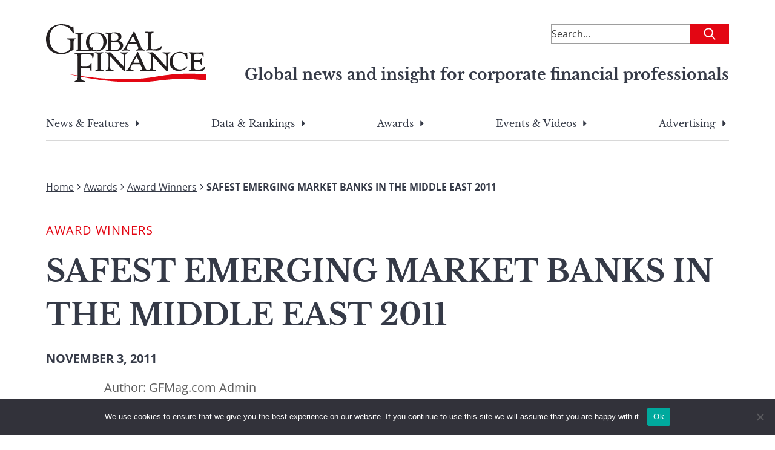

--- FILE ---
content_type: text/html; charset=utf-8
request_url: https://www.google.com/recaptcha/api2/aframe
body_size: 184
content:
<!DOCTYPE HTML><html><head><meta http-equiv="content-type" content="text/html; charset=UTF-8"></head><body><script nonce="1j46s0RVb_vMMDf0LRrq8w">/** Anti-fraud and anti-abuse applications only. See google.com/recaptcha */ try{var clients={'sodar':'https://pagead2.googlesyndication.com/pagead/sodar?'};window.addEventListener("message",function(a){try{if(a.source===window.parent){var b=JSON.parse(a.data);var c=clients[b['id']];if(c){var d=document.createElement('img');d.src=c+b['params']+'&rc='+(localStorage.getItem("rc::a")?sessionStorage.getItem("rc::b"):"");window.document.body.appendChild(d);sessionStorage.setItem("rc::e",parseInt(sessionStorage.getItem("rc::e")||0)+1);localStorage.setItem("rc::h",'1768713552395');}}}catch(b){}});window.parent.postMessage("_grecaptcha_ready", "*");}catch(b){}</script></body></html>

--- FILE ---
content_type: image/svg+xml
request_url: https://s44650.pcdn.co/wp-content/uploads/2023/04/gmf-logo.svg
body_size: 7051
content:
<svg width="264" height="96" viewBox="0 0 264 96" fill="none" xmlns="http://www.w3.org/2000/svg">
<g clip-path="url(#clip0_1738_198)">
<path d="M264 83.0367C258.08 82.4537 251.411 81.9905 244.087 81.7834C230.16 81.3911 213.96 82.0722 196.936 84.3172C192.654 84.8022 188.394 85.5759 184.052 86.2843C182.993 86.4641 181.933 86.6385 180.868 86.8183L178.498 87.1779C176.919 87.4231 175.33 87.6738 173.73 87.919C172.124 88.1587 170.546 88.4421 168.918 88.6709C167.252 88.8453 165.581 89.0197 163.91 89.194C160.545 89.521 157.252 90.0005 153.762 90.1422C140.075 91.2374 125.766 91.2429 112.215 90.7252C98.6484 90.2021 85.7917 89.1232 74.6936 87.8645C63.601 86.5785 54.2834 85.1727 47.6803 84.0829C44.3596 83.5435 41.7817 83.0694 39.9138 82.7479C39.0345 82.5899 38.3244 82.4591 37.7947 82.3665C37.2976 82.2793 37.172 82.2684 37.03 82.2575C37.03 82.2575 37.1447 82.2902 37.3686 82.361C37.4287 82.3774 37.4943 82.3937 37.5653 82.4155C37.6745 82.4428 37.7947 82.4755 37.9257 82.5081C38.1824 82.5735 38.4828 82.6498 38.8215 82.737C39.4823 82.9114 40.3562 83.1239 41.4321 83.3745C42.4971 83.6252 43.6823 83.9249 45.1024 84.23C50.6678 85.5105 58.8985 87.2106 68.8824 88.9434C88.8338 92.4689 116.044 95.7655 142.773 95.9726C144.455 96.0325 146.116 96.0053 147.765 95.9617C149.42 95.9344 151.069 95.9017 152.719 95.8745C154.374 95.8472 156.023 95.82 157.673 95.7927C159.289 95.6947 160.9 95.5966 162.506 95.504C164.117 95.4059 165.723 95.3132 167.318 95.2152C168.907 95.1062 170.535 95.0735 172.053 94.861C175.15 94.5286 178.203 94.1962 181.212 93.8693C181.982 93.7821 182.758 93.7003 183.528 93.6186C184.473 93.4933 185.418 93.3734 186.357 93.2535C188.236 93.0138 190.093 92.7795 191.933 92.5397C193.763 92.2891 195.593 92.0983 197.401 91.9512C199.214 91.7877 200.994 91.6297 202.758 91.4717C209.815 90.9105 216.505 90.6217 222.694 90.5508C235.059 90.3983 245.348 91.1012 252.525 91.7714C256.119 92.131 258.932 92.4362 260.854 92.7141C262.771 92.9647 263.792 93.101 263.792 93.101C263.792 93.101 263.874 93.0737 264.011 93.0356V83.0421L264 83.0367Z" fill="#E30613"/>
<path d="M49.0948 24.1825C49.0948 23.2943 47.7949 23.5667 47.2433 23.5667H35.8121C35.1949 23.5667 34.2337 23.4305 34.2337 24.3187C34.2337 26.0297 40.1923 24.5911 40.1923 27.8006V38.3879C40.1923 44.1965 32.1855 47.2698 25.9483 47.2698C12.7366 47.2698 5.75112 35.7288 5.75112 23.6321C5.75112 12.3636 11.9119 1.98335 24.2388 1.98335C40.3944 1.98335 43.4748 15.1699 45.2607 15.1699C45.9434 15.1699 46.009 14.4887 46.009 13.9438L45.3263 4.99118C45.2607 4.44629 45.5338 3.42188 44.5726 3.42188C43.8189 3.42188 43.5458 4.65335 42.7921 4.65335C40.875 4.65335 37.4506 0.00537328 25.6042 0.00537328C11.0926 -7.56928e-05 0 10.1786 0 24.9344C0 39.6902 9.37766 49.4603 24.5119 49.4603C36.7023 49.4603 38.5484 44.8123 45.6048 42.5619V28.6288C45.6048 24.0517 49.0948 25.621 49.0948 24.1879" fill="#231F20"/>
<path d="M107.627 31.0103C107.627 29.3048 107.906 29.2448 113.657 29.2448C120.091 29.2448 122.002 31.7023 122.002 35.9416C122.002 39.903 119.949 42.9762 112.417 42.9762C108.168 42.9762 107.622 42.2951 107.622 40.6495V31.0157L107.627 31.0103ZM107.627 19.611C107.627 15.5788 108.113 15.0938 111.325 15.0938C116.191 15.0938 119.61 17.0773 119.61 22.0631C119.61 26.5094 116.251 26.9181 111.123 26.9181C107.906 26.9181 107.627 26.5094 107.627 24.7276V19.6056V19.611ZM102.63 18.652V39.4834C102.63 44.2077 98.4518 42.2188 98.4518 44.2077C98.4518 44.7526 98.7904 44.8834 99.4841 44.8834C100.991 44.8834 103.111 44.6055 105.918 44.6055C107.977 44.6055 110.091 44.8834 112.15 44.8834C122.691 44.8834 127.415 40.4425 127.415 35.1842C127.415 30.6071 124.067 28.215 119.337 27.2559V27.1197C121.325 26.5694 124.613 25.4142 124.613 20.6191C124.613 15.824 120.44 13.5845 114.82 13.5845C112.57 13.5845 110.784 13.7152 109.206 13.8624C107.36 13.9986 105.71 14.1294 103.586 14.1294C102.772 14.1294 102.149 14.0694 101.461 13.9986C100.784 13.9387 100.03 13.8624 98.998 13.8624C98.2443 13.8624 97.6981 14.1294 97.6981 14.6852C97.6981 16.3907 102.63 14.9522 102.63 18.6411" fill="#231F20"/>
<path d="M90.6088 73.0654V50.5175C90.6088 47.2372 94.716 48.8065 94.716 47.0356C94.716 46.6978 94.4375 46.4907 94.0333 46.4907C91.9797 46.4907 89.5821 46.7632 87.3919 46.7632C85.2018 46.7632 83.1482 46.4907 81.2967 46.4907C80.543 46.4907 80.3409 46.7632 80.3409 47.101C80.3409 48.3325 85.6169 47.3081 85.6169 50.9262V73.4686C85.6169 76.7434 81.5753 75.1741 81.5753 76.9505C81.5753 77.2883 81.8484 77.4954 82.258 77.4954C84.3116 77.4954 86.7092 77.2229 88.8994 77.2229C91.0895 77.2229 93.1431 77.4954 94.9946 77.4954C95.7483 77.4954 95.9558 77.2229 95.9558 76.8796C95.9558 75.6536 90.6143 76.6726 90.6143 73.0545" fill="#231F20"/>
<path d="M154.062 63.6383H144.86C144.586 63.6383 144.379 63.5021 144.379 63.2242C144.379 62.9463 144.723 62.4668 145.002 61.9165L148.808 54.8764C149.223 54.1135 149.289 53.5632 149.638 53.5632C149.846 53.5632 149.983 54.0481 150.605 55.2905L153.926 61.9165C154.204 62.4668 154.548 62.9518 154.548 63.2242C154.548 63.4967 154.341 63.6383 154.062 63.6383ZM205.511 47.1715C205.511 46.8283 205.304 46.4904 204.757 46.4904C203.387 46.4904 201.612 46.7683 199.077 46.7683C197.16 46.7683 194.899 46.4959 193.326 46.4959C192.846 46.4959 192.299 46.6975 192.299 47.1062C192.299 48.8117 198.46 47.1062 198.46 53.051V69.1745L197.985 69.4469L177.853 47.5203C177.236 46.8337 176.553 46.4959 175.592 46.4959C174.358 46.4959 173.402 46.7738 171.96 46.7738C170.251 46.7738 169.289 46.5013 168.47 46.5013C167.717 46.5013 167.372 46.7029 167.372 46.9754C167.372 48.6155 173.326 47.0408 173.326 52.5061V69.7194C173.326 75.7078 170.043 75.37 168.956 76.2037C167.809 75.6969 165.084 75.4354 163.953 72.749C163.866 72.5365 163.773 72.3186 163.675 72.0951C163.304 71.2179 162.899 70.2752 162.473 69.2835C159.398 62.129 155.16 52.5279 152.331 46.9318C152.058 46.3814 151.987 45.8965 151.501 45.8965C151.151 45.8965 150.878 46.3814 150.327 47.3459C148.737 50.1031 143.412 58.7397 136.836 71.8499C134.553 76.4053 131.784 76.0565 131.784 77.0265C131.784 77.4406 131.992 77.506 132.407 77.506C133.445 77.506 136.072 77.2335 138.011 77.2335C140.436 77.2335 142.369 77.506 143.822 77.506C144.515 77.506 144.789 77.2335 144.789 76.8194C144.789 76.1982 144.237 76.062 143.057 75.9912C140.845 75.7841 139.392 74.8905 139.392 73.1631C139.392 72.4766 139.736 71.4413 141.67 67.7796C142.222 66.7497 142.708 66.2647 143.472 66.2647H154.68C155.646 66.2647 155.925 66.7497 156.476 67.8504C157.083 69.0601 157.514 69.9591 157.831 70.6621C158.404 71.9644 158.552 72.5801 158.552 73.1631C158.552 73.3484 158.541 73.5119 158.514 73.6699C158.148 76.2473 154.953 75.5879 154.953 76.8194C154.953 77.2989 155.16 77.506 155.717 77.506C157.858 77.506 160.283 77.2281 162.566 77.2281C164.434 77.2281 166.51 77.506 167.826 77.506C168.301 77.506 168.656 77.4569 168.929 77.3698C169.093 77.4515 169.311 77.5005 169.557 77.5005C171.201 77.5005 173.047 77.2281 174.899 77.2281C176.75 77.2281 178.804 77.5005 180.721 77.5005C181.474 77.5005 181.95 77.4297 181.95 77.021C181.95 74.9722 176.133 77.021 176.133 72.1006V53.5904L176.543 53.525L197.635 76.2745C198.799 77.506 199.279 77.7784 199.826 77.7784C200.716 77.7784 200.989 77.4351 200.989 76.6178V52.5006C200.989 47.1715 205.506 48.5338 205.506 47.1715" fill="#231F20"/>
<path d="M232.825 47.2642C232.617 47.2642 231.798 48.0816 230.7 48.0816C230.083 48.0816 228.718 47.4713 227.003 46.8501C225.288 46.3052 223.305 45.6895 221.323 45.6895C212.081 45.6895 204.135 52.5879 204.135 62.287C204.135 71.1688 209.957 77.2499 219.269 77.2499C228.581 77.2499 233.371 71.3105 233.371 70.3461C233.371 69.8666 233.032 69.6595 232.754 69.6595C232.208 69.6595 231.935 70.0736 231.59 70.4823C230.22 72.0516 226.457 74.9232 221.252 74.9232C216.047 74.9232 209.127 71.5121 209.127 60.3744C209.127 53.1981 213.234 47.1934 220.836 47.1934C226.724 47.1934 230.285 51.5634 231.793 55.7973C232.339 57.3666 232.546 57.7807 233.092 57.7807C233.573 57.7807 233.846 57.5028 233.846 56.9579C233.846 56.0044 233.3 51.6288 233.3 48.4902C233.3 47.4658 233.158 47.2588 232.819 47.2588" fill="#231F20"/>
<path d="M262.17 70.1283C261.28 70.1283 259.773 75.1849 250.461 75.1849C246.697 75.1849 245.119 74.5038 245.119 72.455V62.5488H251.558C256.283 62.5488 255.119 67.2621 256.419 67.2621C257.031 67.2621 257.309 66.9897 257.309 66.2377C257.309 64.4614 257.173 62.5488 257.173 60.4291C257.173 58.996 257.38 57.6283 257.38 56.811C257.38 56.4023 257.107 56.059 256.627 56.059C255.119 56.059 256.354 60.0204 251.427 60.0204H245.124V50.8008C245.124 48.8174 246.976 48.8174 250.532 48.8174C255.736 48.8174 258.271 49.7764 258.68 52.2339C258.817 53.0512 259.024 54.2173 259.571 54.2173C260.051 54.2173 260.324 53.9448 260.324 53.1275C260.324 49.0953 260.39 48 260.39 47.1827C260.39 46.9102 260.117 46.4961 259.707 46.4961C258.888 46.4961 252.858 46.774 248.068 46.774C243.819 46.774 239.439 46.4961 236.632 46.4961C235.949 46.4961 235.534 46.7032 235.534 47.1827C235.534 48.6157 240.122 47.5259 240.122 51.4874V72.5967C240.122 76.9014 235.741 75.3974 235.741 76.9014C235.741 77.3155 236.359 77.5171 237.041 77.5171C239.368 77.5171 242.929 77.2446 246.146 77.2446C249.363 77.2446 252.033 77.5171 254.568 77.5171C257.583 77.5171 258.609 77.2447 259.838 76.2202C261.826 74.5801 262.645 71.7085 262.645 70.8857C262.645 70.477 262.509 70.1392 262.165 70.1392" fill="#231F20"/>
<path d="M135.444 47.1718C135.444 46.8286 135.236 46.4907 134.69 46.4907C133.319 46.4907 131.538 46.7686 129.01 46.7686C127.087 46.7686 124.832 46.4962 123.253 46.4962C122.778 46.4962 122.226 46.6978 122.226 47.1065C122.226 48.812 128.387 47.1065 128.387 53.0513V69.1748L127.906 69.4472L107.775 47.5206C107.158 46.834 106.475 46.4962 105.514 46.4962C104.285 46.4962 103.324 46.7741 101.887 46.7741C100.178 46.7741 99.2164 46.5016 98.3971 46.5016C97.6434 46.5016 97.2993 46.7032 97.2993 46.9757C97.2993 48.6158 103.258 47.0411 103.258 52.5064V69.7197C103.258 76.896 98.5337 74.9779 98.5337 76.896C98.5337 77.3047 98.9433 77.5117 99.4949 77.5117C101.139 77.5117 102.985 77.2393 104.836 77.2393C106.688 77.2393 108.736 77.5117 110.653 77.5117C111.407 77.5117 111.887 77.4409 111.887 77.0322C111.887 74.9834 106.065 77.0322 106.065 72.1118V53.6016L106.48 53.5362L127.568 76.2857C128.737 77.5172 129.212 77.7896 129.763 77.7896C130.654 77.7896 130.927 77.4463 130.927 76.629V52.5118C130.927 47.1827 135.449 48.545 135.449 47.1827" fill="#231F20"/>
<path d="M78.0743 46.943C75.9497 46.943 69.647 47.2208 68.2816 47.2208C65.4033 47.2208 61.8423 46.9484 48.8982 46.9484C46.9156 46.9484 46.5005 47.2154 46.5005 47.7657C46.5005 48.5831 48.0079 48.7193 48.5541 48.8555C52.2516 49.4004 52.2516 52.6807 52.2516 55.7539V87.249C52.2516 94.834 47.2542 92.8506 47.2542 94.7631C47.2542 94.8994 47.3907 95.3734 47.9369 95.3734C49.1712 95.3734 51.5634 95.0356 55.0589 95.0356C61.4217 95.0356 62.1099 95.3734 62.5851 95.3734C63.0602 95.3734 64.0925 95.3734 64.0925 94.4199C64.0925 92.8505 57.6532 94.6269 57.6532 88.1372V74.3404C57.6532 73.316 57.3146 72.1553 58.8875 72.1553H69.0244C74.7755 72.1553 72.4488 78.1656 74.5679 78.1656C75.0486 78.1656 75.3216 77.8877 75.3216 77.2774C75.3216 75.4356 75.1851 73.6593 75.1851 71.8829C75.1851 69.6924 75.3216 67.3712 75.3216 64.9845C75.3216 64.4396 75.1141 63.6822 74.5679 63.6822C72.924 63.6822 74.7755 69.1475 67.6535 69.1475H60.2584C57.5221 69.1475 57.6532 69.1475 57.6532 66.8208V54.1138C57.6532 49.5367 57.5166 49.8091 64.0925 49.8091C66.8288 49.8091 73.9508 49.4004 75.7313 51.7271C76.8236 53.2965 75.7313 56.5713 77.3752 56.5713C77.7848 56.5713 78.7461 56.0264 78.7461 48.4414C78.7461 47.6241 78.6096 46.9375 78.0634 46.9375" fill="#231F20"/>
<path d="M71.3729 29.103C71.3729 20.4282 75.8952 15.0991 82.8096 15.0991C89.7241 15.0991 94.7269 20.2212 94.7269 29.6479C94.7269 39.0746 89.7951 43.2431 83.6999 43.2431C81.111 43.2431 78.7625 42.5293 76.8236 41.1888C77.0148 40.6058 77.1295 39.9464 77.1295 39.1781C77.1295 38.497 76.7909 38.1537 76.4468 38.1537C76.1409 38.1537 75.6057 38.6332 74.71 39.2817C72.6236 36.8623 71.3729 33.4131 71.3729 29.103ZM52.8251 18.581V40.3061C52.8251 43.7226 49.062 43.036 49.062 44.3383C49.062 44.8178 49.4717 44.8832 50.4275 44.8832C51.1102 44.8832 51.9349 44.8178 53.0982 44.747C54.196 44.6816 55.6324 44.6108 57.2764 44.6108C58.5763 44.6108 60.2857 44.747 62.0007 44.8832C63.6447 45.0194 65.3542 45.0903 66.6595 45.0903C68.5165 45.0903 72.4925 45.33 74.9776 43.6245C77.3971 44.6217 80.2044 45.1557 83.2902 45.1557C91.9852 45.1557 100.134 38.873 100.134 28.6943C100.134 20.292 94.1753 13.5952 83.0882 13.5952C72.7438 13.5952 65.9659 20.1558 65.9659 29.9912C65.9659 34.8571 67.8665 38.715 71.0725 41.3196C69.0244 42.1587 66.2717 42.8344 62.5523 42.8344C58.6473 42.8344 57.828 42.4911 57.828 40.851V18.9897C57.828 15.3007 61.9352 15.7803 61.9352 14.5488C61.9352 14.1401 61.5255 13.8677 61.1815 13.8677C59.9471 13.8677 58.0956 14.1401 55.1573 14.1401C52.2189 14.1401 50.4329 13.8677 48.7234 13.8677C48.2428 13.8677 47.9042 14.1401 47.9042 14.685C47.9042 16.1889 52.836 14.9629 52.836 18.581" fill="#231F20"/>
<path d="M168.76 17.1586V35.8431C169.437 36.0338 170.076 36.279 170.715 36.5242C170.076 36.279 169.437 36.0393 168.765 35.8486V38.9817C168.683 42.2838 164.997 41.6354 164.997 42.9159C164.997 43.3954 165.406 43.4662 166.367 43.4662C167.05 43.4662 167.869 43.3954 169.033 43.33C170.125 43.2646 171.567 43.1938 173.211 43.1938C173.937 43.1938 174.789 43.2374 175.701 43.2973C176.422 43.3464 177.176 43.4117 177.935 43.4662C178.634 43.5207 179.339 43.5643 180.022 43.6025C180.95 43.6461 181.84 43.6679 182.594 43.6679C185.401 43.6679 191.016 43.7332 191.016 37.249C191.016 36.5678 190.672 36.2246 190.333 36.2246C189.372 36.2246 188.274 41.4174 178.487 41.4174H178.219C174.555 41.4011 173.763 41.036 173.763 39.434V37.9301V17.5673C173.763 13.8892 177.875 14.3578 177.875 13.1264C177.875 12.7231 177.466 12.4507 177.121 12.4507C175.887 12.4507 174.041 12.7231 171.092 12.7231C168.143 12.7231 166.373 12.4507 164.653 12.4507C164.177 12.4507 163.839 12.7231 163.839 13.2735C163.839 14.7774 168.765 13.5405 168.765 17.1586" fill="#231F20"/>
<path d="M148.819 43.025C148.819 43.5045 149.027 43.7171 149.578 43.7171C151.719 43.7171 154.144 43.4392 156.427 43.4392C158.295 43.4392 160.371 43.7171 161.687 43.7171C162.79 43.7171 163.347 43.5046 163.347 42.9542C163.347 41.8481 159.267 42.4039 157.815 38.9492C157.727 38.7367 157.634 38.5187 157.541 38.3008C155.652 38.6332 153.937 39.1672 152.386 39.8701C152.02 42.4474 148.825 41.7881 148.825 43.025" fill="#231F20"/>
<path d="M138.863 28.1111L142.664 21.0764C143.074 20.3136 143.145 19.7632 143.489 19.7632C143.696 19.7632 143.838 20.2427 144.455 21.4906L147.787 28.1111C148.066 28.6668 148.41 29.1518 148.41 29.4297C148.41 29.7076 148.202 29.8384 147.923 29.8384H138.721C138.437 29.8384 138.235 29.7076 138.235 29.4297C138.235 29.1518 138.584 28.6723 138.863 28.1111ZM125.651 43.2265C125.651 43.6515 125.858 43.7115 126.268 43.7115C127.306 43.7115 129.938 43.4445 131.872 43.4445C134.291 43.4445 136.23 43.7115 137.683 43.7115C138.371 43.7115 138.65 43.4445 138.65 43.0249C138.65 42.4037 138.093 42.2729 136.918 42.1966C134.701 41.995 133.248 41.0905 133.248 39.3686C133.248 38.6712 133.598 37.6413 135.526 33.9796C136.083 32.9443 136.569 32.4593 137.333 32.4593H148.546C149.502 32.4593 149.78 32.9443 150.338 34.0504C150.944 35.2547 151.375 36.1646 151.687 36.8621C152.184 36.6605 152.708 36.497 153.221 36.3281C152.702 36.497 152.184 36.6659 151.687 36.8676C152.26 38.1699 152.408 38.7856 152.408 39.3686C152.408 39.5484 152.391 39.7174 152.369 39.8754C153.92 39.1725 155.635 38.6385 157.525 38.3006C157.148 37.4233 156.744 36.4752 156.318 35.4835C156.007 35.5435 155.712 35.6361 155.411 35.7069C155.712 35.6361 156.007 35.5435 156.313 35.4835C153.243 28.329 149.005 18.7225 146.17 13.1427C145.892 12.5869 145.821 12.1074 145.346 12.1074C144.996 12.1074 144.718 12.5869 144.16 13.5514C142.571 16.3086 137.241 24.9452 130.681 38.0609C128.393 42.6108 125.629 42.2729 125.629 43.232" fill="#231F20"/>
</g>
<defs>
<clipPath id="clip0_1738_198">
<rect width="264" height="96" fill="white"/>
</clipPath>
</defs>
</svg>
